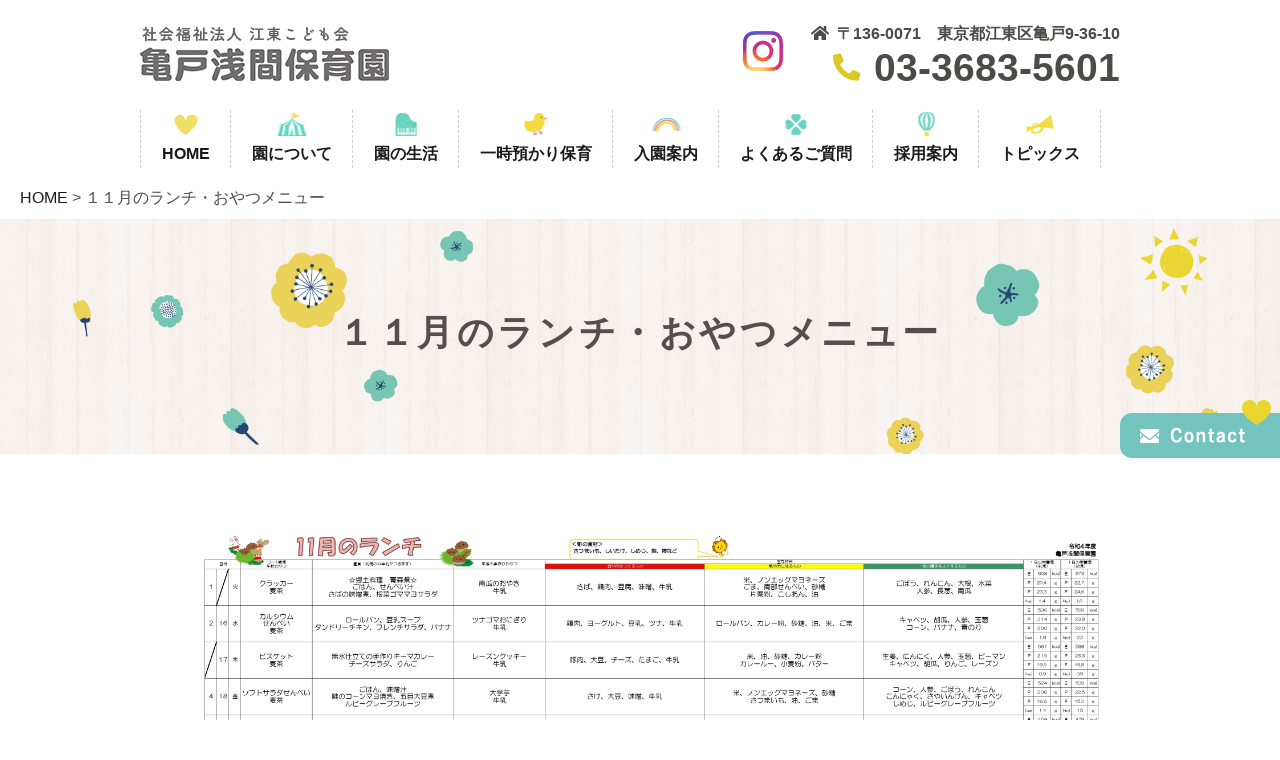

--- FILE ---
content_type: text/html; charset=UTF-8
request_url: https://www.kameidosengen.org/blog/20221031153700/
body_size: 8746
content:
<!doctype html>
<html>
<head>
<!-- Global site tag (gtag.js) - Google Analytics -->
<script async src="https://www.googletagmanager.com/gtag/js?id=G-MDRBS9XH93"></script>
<script>
  window.dataLayer = window.dataLayer || [];
  function gtag(){dataLayer.push(arguments);}
  gtag('js', new Date());

  gtag('config', 'G-MDRBS9XH93');
</script>

<script type="text/javascript">
var ua = navigator.userAgent;
if((ua.indexOf('Android') > 0 && ua.indexOf('Mobile') == -1) || ua.indexOf('iPad') > 0 || ua.indexOf('Kindle') > 0 || ua.indexOf('Silk') > 0){
        document.write('<meta name="viewport" content="width=device-width, initial-scale=0.731,minimum-scale=0.731, maximum-scale=0.731, user-scalable=no">');
}else{
        document.write('<meta name="viewport" content="width=device-width,initial-scale=1">');        
}
</script>
<meta charset="utf-8">
<title>亀戸浅間保育園｜東京都江東区にある温かくて愉快な保育園 　/１１月のランチ・おやつメニュー</title>
<meta name="description" content="１１月のランチ・おやつメニュー, 亀戸浅間保育園では、子どもたちの個性や、伸びゆく力が発揮できるよう願いを込め、一人一人の心の育ちを受けとめながら、結果よりも過程を大切にした保育を行っております。 03-3683-5601 "/>
<meta name="keywords" content="１１月のランチ・おやつメニュー,亀戸浅間保育園,江東区保育園,一時預かり保育,江東区保育士就活,モンテッソーリ,藤井聡太幼稚園,亀戸保育園,#亀戸保育園,＃モンテソーリ園,＃保育園,江東区園児募集"/>
<link rel="stylesheet" href="https://use.fontawesome.com/releases/v5.12.0/css/all.css" integrity="sha384-REHJTs1r2ErKBuJB0fCK99gCYsVjwxHrSU0N7I1zl9vZbggVJXRMsv/sLlOAGb4M" crossorigin="anonymous">
<link href="/css/reset.css" rel="stylesheet" type="text/css" />
<link href="/css/common.css" rel="stylesheet" type="text/css" />
<link href="/css/parts.css" rel="stylesheet" type="text/css" />
<link href="/css/local.css" rel="stylesheet" type="text/css" />
<link href="/css/slick.css" rel="stylesheet" type="text/css"/>
<link href="/css/slick-theme.css" rel="stylesheet" type="text/css"/>
<link href="/css/videobox.css" rel="stylesheet" type="text/css"/>
<link href="/css/jquery.lightbox.css" rel="stylesheet" type="text/css"/>
<script type="text/javascript" src="//code.jquery.com/jquery-1.10.1.min.js"></script>
<script type="text/javascript" src="/js/slick.min.js"></script>
<script type="text/javascript" src="/js/smart_menu.js"></script>
<script type="text/javascript" src="/js/main.js"></script>
<script type="text/javascript" src="/js/videobox.js"></script>
<script type="text/javascript" src="/js/jquery.smoothScroll.js"></script>
<script type="text/javascript" src="/js/jquery.lightbox.js"></script>
<link rel="stylesheet" href="https://use.typekit.net/vnf0usf.css">
<link href="https://fonts.googleapis.com/css?family=Archivo+Narrow" rel="stylesheet"> 

<!--[if lt IE 9]>
<script src="//css3-mediaqueries-js.googlecode.com/svn/trunk/css3-mediaqueries.js"></script>
<![endif]-->
<link href="/css/a.css" rel="stylesheet" type="text/css" />
<script src="/js/a.js"></script></head>
<body class="under blog_entry wf_blog_body_cat_TOPICS wf_blog_body_cat_こんだて">
<div id="header">
  <div class=" inner clearfix">
   <div class="hdr_top">
    <h1><a href="/"><img src="/images/logo.png" alt="亀戸浅間保育園"></a></h1>
    <div class="hdr_right">
<div><a href="https://instagram.com/kameidosengen1950?utm_medium=copy_link" target=_blank"><img src="/images/instagram_icon.png" alt="Instagram"></a></div>
     <div class="hdr_info">
      <p class="hdr_access"><i class="fas fa-home"></i>〒136-0071　<span class="dib">東京都江東区亀戸9-36-10</span></p>
      <p class="hdr_tel"><i class="fas fa-phone-alt"></i>03-3683-5601</p>
     </div>
    
    </div>
   </div>
   <div class="sp_hdr_info"><a href="https://instagram.com/kameidosengen1950?utm_medium=copy_link" target=_blank"><img src="/images/instagram_icon.png" alt="Instagram"></a><a
     href="tel:03-3683-5601"><img src="/images/sp_tel.png" alt="TEL:03-3683-5601"></a></div>
   <nav id="nav">
    <div id="toggle"><a href="#" class=""><img src="/images/sp_menu.png" alt="MENU"></a></div>
    <div class="inner">
     <ul id="menu">
      <li class="navli nav1"><a href="/"><span>HOME</span></a></li>
      <li class="navli nav2 has_children"><a><span>園について</span></a>
       <ul class="submenu_ul">
        <li><a href="/about/">亀戸浅間保育園について</a></li>
        <li><a href="/policy/">保育方針</a></li>
        <li><a href="/feture/">教育・保育内容</a></li>
        <li><a href="/download/">各種ダウンロード</a></li>
       </ul>
      </li>
      <li class="navli nav3 has_children"><a><span>園の生活</span></a>
       <ul class="submenu_ul">
        <li><a href="/day/">園の一日</a></li>
        <li><a href="/schedule/">年間行事</a></li>
       </ul>
      </li>
      <li class="navli nav4"><a href="/custody/"><span>一時預かり保育</span></a></li>
      <li class="navli nav5"><a href="/entering/"><span>入園案内</span></a></li>
      <li class="navli nav6"><a href="/qa/"><span>よくあるご質問</span></a></li>
      <li class="navli nav7"><a href="/recruit/"><span>採用案内</span></a></li>
 	<li class="navli nav8 has_children"><a><span>トピックス</span></a>
       <ul class="submenu_ul">
        <li><a href="/blog/?cat=お知らせ">お知らせ</a></li>
        <li><a href="/blog/?cat=こんだて">こんだて</a></li>
        <li><a href="/blog/?cat=保健だより">保健だより</a></li>
        <li><a href="/blog/?cat=食育だより ">食育だより </a></li>
       </ul>
      </li>
     </ul>
    </div>
   </nav>
  </div>
 </div><div id="content">
<ul class="wf_bread_ul"><li><a href='/'>HOME</a></li> > <li>１１月のランチ・おやつメニュー</li></ul><div class="wrap h2_title_wrap" id="a01">
  <div class="inner">
  <h2 class="title">１１月のランチ・おやつメニュー</h2>
  </div>
</div><div class="wrap">
  <div class="inner">
    <div class="cont columns">
      <span class="part column wf_img_cont"><span class="img_span"><img src="/images/2022.11月亀戸浅間保育園献立表 (3)_page-0001 (1).jpg" alt="" class=""></span></span>
    </div>
  </div>
</div></div>
<div id="sidecontact" class="rightContent"><a href="/contpage/"><img src="/images/side.png" alt="お問い合わせ"></a></div>
<div class="totop pagetop">
<a href="#header"><img src="/images/top.png" alt="Top"></a>
</div><div id="footer">
      <div class="inner ">
         <h3 class="title">お問い合わせ<span class="sub">Contact</span></h3>
         <div class="columns">
            <div class="cont column wf_img_cont">
               <div class="part mb1">
                  亀戸浅間保育園では、子どもたちの個性や、伸びゆく力が発揮できるよう願いを込め、一人一人の心の育ちを受けとめながら、結果よりも過程を大切にした保育を行っております。
               </div><span class="part "><a class="img_anchor" data-title="03-3683-5601" href="tel:03-3683-5601"><img
                        src="/images/ft_tel.png" alt="03-3683-5601" class=""></a></span>

            </div>
            <div class="cont column wf_img_cont">
               <span class="part"><a class="img_anchor" data-title="メールでのお問い合わせはこちら" href="/contpage/"><img
                        src="/images/ft_mail.png" alt="メールでのお問い合わせはこちら" class=""></a></span>
               <div class="btn_wrap qa_btn">
                  <div class="part wf_btn_part"><a class="wf_anchor" href="/qa/"><span>よくあるご質問</span></a></div>
               </div>
               <div class="btn_wrap daw_btn">
                  <div class="part wf_btn_part"><a class="wf_anchor" href="/download/"><span>各種ダウンロード</span></a></div>
               </div>
               <div class="btn_wrap kids_btn">
                  <div class="part wf_btn_part"><a target="_blank" class="wf_anchor" href="http://kotokodomokai.com/"><span>社会福祉法人江東こども会</span></a></div>
               </div>
            </div>

         </div>
         <div class="footer_ul_wrap">
            <ul class="footer_ul">
               <li><a href="/sitemap/">サイトマップ</a></li>
            </ul>
         </div>
         <p class="copyright">Copyright © 亀戸浅間保育園　All Rights Reserved.<br>掲載の記事・写真・イラストなどの無断複写・転載を禁じます】</p>
      </div>
      </div></body>
</html>

--- FILE ---
content_type: text/css
request_url: https://www.kameidosengen.org/css/local.css
body_size: 53052
content:
@charset "UTF-8";
@import url(https://fonts.googleapis.com/css?family=Lato);
.wf_tab_field .inner {
  padding: 20px;
  border: 1px solid #ccc;
  -webkit-box-sizing: border-box;
  box-sizing: border-box;
}

.wf_tab_btn {
  margin-bottom: 0px !important;
}

.wf_tab_btn .inner,
.wf_tab_btn .inner .columns {
  -webkit-box-sizing: border-box !important;
  box-sizing: border-box !important;
  padding: 0;
}

.wf_tab_btn .inner .columns {
  margin: 0;
}

@media only screen and (max-width: 768px) {
  .wf_tab_btn .column {
    margin-bottom: 0 !important;
  }
}

.wf_tab_btn .wf_btn_part {
  -webkit-box-sizing: border-box;
  box-sizing: border-box;
  border-radius: 10px 10px 0px 0px;
  background: #a5ddd9;
  cursor: pointer;
  font-size: 18px;
  padding: 10px;
  text-align: center;
  color: #fff;
}

.wf_tab_btn .wf_btn_part.wf_tab_btn_current {
  background: #ea7686;
  color: #fff;
  font-weight: bold;
}

.carousel_inner {
  margin: 0 auto;
  max-width: 100%;
  width: 100%;
}

.nav_tel i,
.nav_fax i {
  color: #052c93;
  font-size: 20px;
}

.nav_tel span,
.nav_fax span {
  font-size: 20px;
  display: inline-block;
  padding-left: 5px;
}

@media only screen and (max-width: 1170px) and (min-width: 769px) {
  .nav_fax {
    display: none !important;
  }
}

#footer h3.title,
.top h3.title {
  font-size: 36px;
  font-weight: bold;
  text-align: center;
  position: relative;
  padding-bottom: 0;
  line-height: 1.5em;
  margin-bottom: 0.5em;
}

#footer h3.title span.sub,
.top h3.title span.sub {
  font-size: 20px;
  display: block;
  color: #ebd631;
}

@media only screen and (max-width: 768px) {
  #footer h3.title,
  .top h3.title {
    font-size: 22px;
  }
  #footer h3.title span.sub,
  .top h3.title span.sub {
    font-size: 18px;
  }
}

.top h4.title {
  font-size: 20px;
  font-weight: normal;
  text-align: center;
}

.carousel {
  position: relative;
}

.copy_inner {
  position: relative;
  width: 1000px;
  margin-left: auto;
  margin-right: auto;
}

.copy {
  position: absolute;
  top: 0;
  bottom: 0;
  left: 25%;
  right: auto;
  max-width: 23vw;
  max-height: 20vw;
  width: 428px !important;
  height: 377px !important;
  margin: auto !important;
  z-index: 1;
}

@media only screen and (max-width: 768px) {
  .carousel {
    position: relative;
  }
  .copy {
    left: auto;
    right: 4%;
    bottom: auto;
    top: 40%;
    max-width: 60% !important;
    margin: 0 auto !important;
  }
  .carousel:after {
    top: 18%;
    bottom: auto;
    left: auto;
    right: 6%;
    z-index: 1;
    -webkit-transform: scale(-1, 1);
    transform: scale(-1, 1);
    background-size: 55%;
  }
  .carousel:before {
    top: 69%;
    bottom: auto;
    right: auto;
    left: 24%;
    background-size: 60%;
  }
}

.copy div.part {
  color: #fff;
  font-size: 1.2vw;
  line-height: 1.5em;
  max-width: calc(100% - 30px);
  margin: auto;
}

.copy a {
  height: 40px;
  line-height: 40px;
  text-align: center;
  color: #fff !important;
  background: #052c93;
  padding: 0px;
  border-radius: 20px;
  max-width: 200px;
  width: 100%;
  -webkit-box-sizing: border-box;
  box-sizing: border-box;
  margin: 20px auto;
  display: block;
  font-size: 16px;
}

@media only screen and (max-width: 768px) {
  .copy div.part {
    line-height: 4em;
  }
  .copy a {
    height: 30px;
    line-height: 30px;
    border-radius: 15px;
    margin: 5px auto;
    display: block;
    font-size: 14px;
  }
}

body {
  background: #fff;
  color: #4d4b4a;
  line-height: 1.7;
  overflow-x: hidden;
}

.hidden {
  display: none !important;
}

a,
a:visited,
a:hover {
  color: #1b1b1b;
}

/**/
/*#header .inner,*/
.copy_inner,
#content .inner,
#footer .inner,
.totop .inner {
  width: 1000px;
  margin-left: auto;
  margin-right: auto;
}

.column {
  -webkit-box-sizing: border-box;
  box-sizing: border-box;
}

@media only screen and (max-width: 768px) {
  .column {
    margin-bottom: 5%;
  }
}

.bn1 a,
.bn2 a,
.bn3 a,
.bn4 a {
  background-size: cover;
  position: relative;
  height: 150px;
  line-height: 130px;
  display: block;
  color: #fff;
  font-size: 26px;
  font-weight: normal;
  letter-spacing: 5px;
  text-align: center;
  text-decoration: none;
  width: 100%;
  -webkit-transition: 200ms;
  transition: 200ms;
  text-shadow: 0px 0px 10px black;
  border: 10px solid rgba(0, 0, 0, 0.2);
  -webkit-box-sizing: border-box;
  box-sizing: border-box;
  margin-bottom: 10px;
  font-family: "Lato", "メイリオ", Meiryo, "ヒラギノ角ゴ Pro W3",
 "Hiragino Kaku Gothic Pro", sans-serif;
}

a {
  -webkit-transition: 200ms;
  transition: 200ms;
}

a:hover,
a:hover img {
  opacity: 0.8;
}

.bn1 a {
  background: url(/images/bn1.jpg) center center no-repeat, -webkit-gradient(linear, left top, left bottom, from(rgba(0, 0, 0, 0.65)), to(rgba(0, 0, 0, 0))), -webkit-linear-gradient(top, rgba(0, 0, 0, 0.65) 0%, rgba(0, 0, 0, 0) 100%);
  background: url(/images/bn1.jpg) center center no-repeat, linear-gradient(to bottom, rgba(0, 0, 0, 0.65) 0%, rgba(0, 0, 0, 0) 100%), -webkit-linear-gradient(top, rgba(0, 0, 0, 0.65) 0%, rgba(0, 0, 0, 0) 100%);
}

.bn2 a {
  background: url(/images/bn2.jpg) center center no-repeat, -webkit-gradient(linear, left top, left bottom, from(rgba(0, 0, 0, 0.65)), to(rgba(0, 0, 0, 0))), -webkit-linear-gradient(top, rgba(0, 0, 0, 0.65) 0%, rgba(0, 0, 0, 0) 100%);
  background: url(/images/bn2.jpg) center center no-repeat, linear-gradient(to bottom, rgba(0, 0, 0, 0.65) 0%, rgba(0, 0, 0, 0) 100%), -webkit-linear-gradient(top, rgba(0, 0, 0, 0.65) 0%, rgba(0, 0, 0, 0) 100%);
}

.bn3 a {
  background: url(/images/bn3.jpg) center center no-repeat, -webkit-gradient(linear, left top, left bottom, from(rgba(0, 0, 0, 0.65)), to(rgba(0, 0, 0, 0))), -webkit-linear-gradient(top, rgba(0, 0, 0, 0.65) 0%, rgba(0, 0, 0, 0) 100%);
  background: url(/images/bn3.jpg) center center no-repeat, linear-gradient(to bottom, rgba(0, 0, 0, 0.65) 0%, rgba(0, 0, 0, 0) 100%), -webkit-linear-gradient(top, rgba(0, 0, 0, 0.65) 0%, rgba(0, 0, 0, 0) 100%);
}

.bn4 a {
  background: url(/images/bn4.jpg) center center no-repeat, -webkit-gradient(linear, left top, left bottom, from(rgba(0, 0, 0, 0.65)), to(rgba(0, 0, 0, 0))), -webkit-linear-gradient(top, rgba(0, 0, 0, 0.65) 0%, rgba(0, 0, 0, 0) 100%);
  background: url(/images/bn4.jpg) center center no-repeat, linear-gradient(to bottom, rgba(0, 0, 0, 0.65) 0%, rgba(0, 0, 0, 0) 100%), -webkit-linear-gradient(top, rgba(0, 0, 0, 0.65) 0%, rgba(0, 0, 0, 0) 100%);
}

.bn1 span,
.bn2 span,
.bn3 span,
.bn4 span {
  position: absolute;
  top: 0px;
  left: 0px;
  bottom: 0px;
  right: 0px;
  margin: auto;
  color: #fff;
  font-size: 16px;
  font-weight: bold;
}

/* header */
#header > .inner {
  width: 1000px;
  margin-left: auto;
  margin-right: auto;
}

#header .info {
  float: right;
  width: 50%;
  margin-top: 35px;
}

.header_tel {
  text-align: right;
}

.header_tel span {
  display: inline-block;
  font-size: 26px;
  font-weight: normal;
  line-height: 1;
}

.header_tel img {
  vertical-align: bottom;
  margin-right: 7px;
}

/* nav */
#nav #menu {
  display: inline-block;
}

#nav #menu > li {
  float: left;
  list-style: none;
  -webkit-box-sizing: border-box;
  box-sizing: border-box;
  font-size: 16px;
  position: relative;
}

#nav #menu > li:hover {
  cursor: pointer;
}

#nav li a {
  font-weight: bold;
  display: block;
  text-align: center;
  text-decoration: none;
  padding: 30px 20.5px 0 20.5px;
}

@media only screen and (min-width: 769px) and (max-width: 1020px) {
  #nav li a {
    padding: 30px 8px 0 8px;
  }
  #nav #menu > li {
    font-size: 14px;
  }
}

#nav .submenu_ul li a {
  padding: 8px 10px;
}

#nav li.nav_contact a {
  background: #004098;
  color: #fff;
}

#nav li a:hover {
  opacity: 0.8;
  filter: alpha(opacity=80);
  -ms-filter: "alpha( opacity=80 )";
}

.submenu_ul {
  position: absolute;
  z-index: 2;
}

.submenu_ul > li {
  background: #e1fff7;
  list-style: none;
  width: 200px;
  height: 45px;
  -webkit-box-sizing: border-box;
  box-sizing: border-box;
  border-collapse: collapse;
  border-bottom: 1px solid #d1d1d1;
  font-size: 14px;
}

.submenu_ul > li a:hover {
  color: #717171 !important;
}

/* content */
#content {
  margin-bottom: 40px;
  min-height: 500px;
}

.top #content {
  margin-bottom: 0;
}

#content .wrap p {
  margin-bottom: 1.2em;
}

.wrap .inner {
  max-width: 1000px;
  margin: 0 auto;
}

/* メイン */
.main_bg {
  position: absolute;
  top: 0;
  bottom: auto;
  z-index: -1;
  left: 0;
  right: auto;
  width: 35%;
}

@media only screen and (max-width: 768px) {
  .main_bg {
    top: 5%;
    bottom: auto;
    left: 0;
    right: auto;
    width: 55%;
  }
}

.main_bg2 {
  position: absolute;
  bottom: auto;
  top: 25vw;
  z-index: -1;
  left: auto;
  right: 0;
  width: 35%;
}

@media only screen and (max-width: 768px) {
  .main_bg2 {
    top: 80vw;
    bottom: auto;
    left: auto;
    right: 5%;
    width: 40%;
  }
}

.carousel {
  padding-bottom: 0px;
  width: 100%;
  overflow: hidden;
}

.carousel > div {
  width: 100%;
  margin: 0 auto;
}

.carousel .slick-list {
  overflow: visible;
}

.carousel .slick-slide {
  position: relative;
  outline: 0;
}

.slick-dots li button:before {
  position: absolute;
  top: 0;
  left: 0;
  content: "";
  width: 10px;
  height: 10px;
  background: #f3f2ee;
  border-radius: 50%;
}

.slick-dots li.slick-active button:before {
  background: #f1e7b3;
}

.carousel .slick-arrow {
  display: block;
  -webkit-appearance: none;
  -moz-appearance: none;
  appearance: none;
  position: absolute;
  z-index: 1;
  top: 50%;
  width: 19px;
  height: 34px;
  margin-top: 0px;
  padding: 0;
  border: none;
  outline: none;
  background-position: center center;
  background-repeat: no-repeat;
  color: transparent;
  font-size: 0;
  line-height: 0;
  cursor: pointer;
  opacity: 0.8;
}

.carousel .slick-arrow:hover {
  opacity: 0.5;
}

/* フッター */
.totop {
  text-align: right;
  line-height: 1;
}

.totop img {
  display: block;
  float: right;
}

.totop {
  position: fixed;
  right: 5%;
  bottom: 5%;
  z-index: 99;
}

#footer {
  font-size: 16px;
  background: url(/images/bg05.jpg) no-repeat center/cover;
  padding: 5% 0 0;
}

#footer h3.title {
  display: block;
  border-bottom: none;
  padding-top: 0;
}

#footer h3.title:before {
  content: none;
}

#footer img {
  max-width: 100%;
}

#footer ul {
  /*	float: left;*/
  margin-bottom: 10px;
}

#footer .btn_wrap.qa_btn a span:before {
  background: url(/images/qa_btn_ico.png) no-repeat center;
}

#footer .btn_wrap.kids_btn a span:before {
  background: url(/images/kids_btn_ico.png) no-repeat center;
}

#footer .btn_wrap.daw_btn a span:before {
  background: url(/images/daw_btn_ico.png) no-repeat center;
}

#footer .btn_wrap a {
  max-width: 92%;
  text-align: left;
}

#footer .btn_wrap a span {
  padding-left: 45px;
  position: relative;
}

#footer .btn_wrap a span:before {
  content: "";
  display: block;
  position: absolute;
  width: 34px;
  height: 34px;
  top: 0;
  bottom: 0;
  right: auto;
  left: 0;
  margin: auto;
}

.column.is-3 li a {
  display: block;
  padding: 5px;
}

#footer ul li {
  display: block;
  list-style: none;
}

.footer_ul_wrap {
  text-align: center;
  padding: 15px;
  -webkit-box-sizing: border-box;
  box-sizing: border-box;
  font-size: 14px;
}

#footer ul li a,
#footer ul li a:visited {
  text-decoration: none;
  color: #111;
  display: block;
  padding: 5px;
}

.footer_ul,
.footer_ul li,
.footer_ul li a {
  display: inline !important;
  text-align: center !important;
}

#footer ul li.nav07 a:after {
  display: none;
}

#footer ul li a:hover {
  text-decoration: underline;
}

.footer_bnr {
  text-align: center;
}

.footer_bnr img {
  border: solid 1px #111;
}

.ft_sitemap {
  background: #73c3be;
  text-align: center;
  padding-top: 15px;
}

.ft_sitemap ul li a {
  color: #fff;
}

.copyright {
  width: 100%;
  text-align: center;
  font-size: 14px;
  line-height: 1.8;
  padding: 15px 0;
}

/* pc footer */
@media only screen and (min-width: 769px) {
  #footer h3.title {
    text-align: left;
    padding-bottom: 0;
    margin-bottom: 0;
  }
}

/* sp footer */
@media only screen and (max-width: 768px) {
  #footer ul {
    text-align: center;
  }
}

/* table */
.menu_table {
  width: 100%;
  margin-bottom: 10px;
  border-top: 1px solid #e8e9e3;
}

.menu_table th,
.menu_table td {
  padding: 14px 14px;
  border-bottom: 1px solid #e8e9e3;
}

.menu_table th {
  text-align: left;
}

.menu_table td {
  text-align: right;
}

table.news {
  border-top: 1px solid #e8e9e3;
  max-width: 800px;
  margin: 0 auto;
  width: 100%;
}

table.news th,
table.news td {
  padding: 15px 10px 14px;
  border-bottom: 1px solid #e8e9e3;
}

table.news th {
  width: 20%;
  color: #b4c22e;
  padding: 15px 0 14px 20px;
}

table.info {
  border-top: 1px solid #e8e9e3;
}

table.info th,
table.info td {
  padding: 15px 5px 14px;
  border-bottom: 1px solid #e8e9e3;
  text-align: left;
}

table.info th {
  width: 27%;
}

/* BTN */
.anchor_wrap a {
  width: 180px;
  display: inline-block;
  height: 32px;
  line-height: 30px;
  color: #fff;
  text-decoration: none;
  background: #afcaf2;
  border-radius: 16px;
  text-align: center;
  -webkit-box-sizing: border-box;
  box-sizing: border-box;
  padding-top: 2px;
}

.anchor_wrap a:hover {
  opacity: 0.7;
}

/*TOP*/
h3 {
  /*font-family: 'Lato', "メイリオ", Meiryo, "ヒラギノ角ゴ Pro W3", "Hiragino Kaku Gothic Pro", sans-serif;*/
  text-align: center;
  letter-spacing: 0.1em;
}

h3.title {
  text-align: center;
  width: 100%;
  display: block;
  padding-bottom: 30px;
  letter-spacing: 0.1em;
  padding-top: 2.5em;
  -webkit-box-sizing: border-box;
  box-sizing: border-box;
  padding: 0;
  display: block;
  display: inline-block;
  font-size: 32px;
  letter-spacing: 0;
  color: #564d50;
  font-weight: bold;
  letter-spacing: 0.1em;
}

.under h3.title {
  display: block;
  width: auto;
  margin: 0 auto .5em auto;
  line-height: 1.4em;
  padding-top: 65px;
  position: relative;
}

.under h3.title:before {
  content: "";
  display: block;
  position: absolute;
  width: 88px;
  height: 53px;
  top: 0;
  bottom: auto;
  right: 0;
  left: 0;
  margin: auto;
  background: url(/images/h3.png) no-repeat center;
}

.under .h3_title_wrap {
  margin-top: 3%;
}

/*.under h3{
	text-align:center;
	box-sizing:border-box;
	padding:0 0 30px 0;
	display:block;
	font-size:32px;
	letter-spacing:0.05em;
	margin:0 0 40px;
	font-weight:bold;
}*/
.top h4 {
  font-size: 30px;
  font-weight: bold;
  margin-bottom: 1em;
  color: #50350d;
  letter-spacing: 0.05em;
}

.under h4 {
  font-size: 20px;
  font-weight: bold;
  padding-top: 0.6em;
  padding-bottom: 0.3em;
  border-bottom: 2px dotted #564d50;
  position: relative;
  padding-left: 40px;
  margin-bottom: 20px;
  text-align: left;
}

.under h4.title.tit_color1,
.under h4.title.tit_color2,
.under h4.title.tit_color3 {
  border: none;
  padding: 1em;
  font-weight: bold;
  margin-bottom: 0;
}

.under h4.title.tit_color1:before,
.under h4.title.tit_color2:before,
.under h4.title.tit_color3:before {
  content: none;
}

.under h4.title:before {
  content: "";
  display: block;
  position: absolute;
  width: 32px;
  height: 27px;
  top: 0;
  bottom: 0;
  right: auto;
  left: 0;
  margin: auto;
  background: url(/images/h4.png) no-repeat center;
}

.under h5 {
  font-size: 16px;
  padding: 0.5em 15px 0.5em 15px;
  border-left: 5px solid #73c3be;
  font-weight: bold;
  background: #eee;
  margin-bottom: 1em;
}

.top .bg_block {
  background: #000c1c;
}

.top .concept-block,
.top .item-block {
  padding-bottom: 2.5em;
  padding-top: 2.5em;
  margin-bottom: 2.5em;
}

.top .info-block {
  margin-bottom: 2.5em;
}

.top .concept-block img {
  margin-right: 20px;
}

.top .concept-block h4,
.top .concept-block p,
.top .concept-block .btn-style {
  /*padding-left:52%;*/
}

.top .shop-block img {
  /*margin-left:20px;*/
}

.top .shop-block p.entry_p {
  width: 48%;
}

.top .shop-block .anchor_wrap {
  padding-top: 1em;
}

.top dl.info {
  margin-bottom: 20px;
}

/* item */
.item-list li {
  float: left;
  width: 25%;
  -webkit-box-sizing: border-box;
  box-sizing: border-box;
  padding: 0 2% 2%;
  text-align: center;
}

.item-list li img {
  width: 100%;
  border-radius: 50%;
  margin-bottom: 10px;
}

.item-list li span.item-price {
  padding-top: 6px;
  font-size: 16px;
  font-weight: bold;
  color: #b0bf24;
  display: block;
}

/* under */
.under .wf_bread_ul {
  max-width: 100%;
  background-size: 100% 80px;
  padding: 2px 20px;
  -webkit-box-sizing: border-box;
  box-sizing: border-box;
}

.page_title {
  background: #000c1c;
  text-align: center;
  margin-bottom: 30px;
  padding: 2em 0;
}

h2.title {
  max-width: 1000px;
  margin: 0 auto;
  font-size: 40px;
  /*font-family: 'Lato', "メイリオ", Meiryo, "ヒラギノ角ゴ Pro W3", "Hiragino Kaku Gothic Pro", sans-serif;*/
}

/* template */
.under .wrap {
  margin-bottom: 30px;
}

.type_basic_fl img {
  width: 30%;
  margin-right: 2%;
  float: left;
}

.type_basic_fr img {
  width: 30%;
  margin-left: 2%;
  float: right;
}

.img-half .type_basic_fl img {
  width: 48%;
  margin-right: 2%;
}

.img-half .type_basic_fr img {
  width: 48%;
  margin-left: 2%;
}

/* 画像 */
.wrap img {
  max-width: 100%;
}

.img_list1 img {
  margin: 0 0 2%;
}

.img_list3 li {
  width: 32%;
  margin: 0 0 2% 2%;
  float: left;
  display: block;
}

.img_list3 li:first-child {
  margin-left: 0;
}

/*-------------------
 Responsive 
-------------------*/
.sp {
  display: none !important;
}

.map {
  position: relative;
  padding-bottom: 40%;
  height: 0;
  overflow: hidden;
}

.map iframe,
.map object,
.map embed {
  position: absolute;
  top: 0;
  left: 0;
  width: 100%;
  height: 100%;
}

@media only screen and (min-width: 769px) {
  .hdr_top {
    display: -webkit-box;
    display: -ms-flexbox;
    display: flex;
    -webkit-box-pack: justify;
    -ms-flex-pack: justify;
    justify-content: space-between;
    -webkit-box-align: center;
    -ms-flex-align: center;
    align-items: center;
    padding-top: 20px;
  }
  .hdr_top .hdr_right {
    display: -webkit-box;
    display: -ms-flexbox;
    display: flex;
    -webkit-box-pack: justify;
    -ms-flex-pack: justify;
    justify-content: space-between;
    -webkit-box-align: center;
    -ms-flex-align: center;
    align-items: center;
  }
  .hdr_top .hdr_right .hdr_info {
    text-align: end;
    margin-right: 20px;
    margin-left: 10px;
  }
  #header .sp_hdr_info {
    display: none;
  }
  .hdr_access {
    font-size: 16px;
    font-weight: bold;
  }
  .hdr_tel {
    font-size: 39px;
    font-weight: bold;
    display: inline-block;
    padding-left: 40px;
    line-height: 1em;
    position: relative;
  }
  .hdr_tel i {
    color: #dbc824;
    font-size: 0.7em;
    margin-top: -0.3em;
    vertical-align: middle;
  }
  #toggle {
    display: none;
  }
  #nav {
    margin-top: 20px;
  }
  #nav .nav_contact {
    margin-left: 30px;
  }
  #nav #menu > li {
    position: relative;
  }
  #nav #menu > li > a {
    border-right: dashed 1px #ccc;
  }
  #nav #menu > li:first-child > a {
    border-left: dashed 1px #ccc;
  }
  #nav #menu > li:before {
    content: "";
    width: 29px;
    height: 24px;
    position: absolute;
    top: 2px;
    left: 50%;
    -webkit-transform: translateX(-50%);
            transform: translateX(-50%);
    right: auto;
    bottom: auto;
  }
  #nav #menu > li.nav1:before {
    background: url(/images/nav1.png) no-repeat center;
  }
  #nav #menu > li.nav2:before {
    background: url(/images/nav2.png) no-repeat center;
  }
  #nav #menu > li.nav3:before {
    background: url(/images/nav3.png) no-repeat center;
  }
  #nav #menu > li.nav4:before {
    background: url(/images/nav4.png) no-repeat center;
  }
  #nav #menu > li.nav5:before {
    background: url(/images/nav5.png) no-repeat center;
  }
  #nav #menu > li.nav6:before {
    background: url(/images/nav6.png) no-repeat center;
  }
  #nav #menu > li.nav7:before {
    background: url(/images/nav7.png) no-repeat center;
  }
  #nav #menu > li.nav8:before {
    background: url(/images/nav8.png) no-repeat center;
  }
}

@media only screen and (max-width: 1020px) {
  .copy_inner,
  #content .inner,
  #footer .inner,
  .totop .inner {
    margin-left: auto;
    margin-right: auto;
    width: 94%;
    float: none;
  }
  #header .inner,
  #nav .inner {
    width: 98%;
    margin: 0 auto;
    text-align: center;
  }
  .map {
    padding-bottom: 45%;
  }
  /**/
}

@media only screen and (max-width: 1000px) {
  .carousel > div {
    width: 100%;
  }
  .carousel .slick-arrow.slick-next {
    right: 5px;
  }
  .carousel .slick-arrow.slick-prev {
    left: 5px;
  }
}

@media only screen and (min-width: 769px) and (max-width: 1020px) {
  .hdr_top .hdr_right .hdr_sns {
    margin-right: 10px;
  }
  .hdr_top .hdr_right .hdr_info {
    margin-right: 10px;
  }
  .hdr_access {
    font-size: 13px;
    letter-spacing: -1.1px;
  }
  .hdr_tel {
    font-size: 26px;
    padding-left: 30px;
  }
  .hdr_tel:before {
    width: 26px;
    top: 2px;
  }
}

@media only screen and (max-width: 768px) {
  .sp {
    display: block !important;
  }
  .pc {
    display: none !important;
  }
  img {
    max-width: 100%;
  }
  #header .hdr_right {
    display: none;
  }
}

@media only screen and (max-width: 768px) {
  #header {
    height: 70px;
  }
  #header h1 {
    position: absolute;
    margin-top: 0;
    left: 0px;
    max-width: 45%;
    width: 200px;
    top: 1%;
    padding-left: 10px;
    padding-top: 5px;
  }
  #header .sp_hdr_info {
    position: absolute;
    top: 15px;
    right: 55px;
    margin-top: 0;
    width: 100px;
    max-width: 100%;
    padding-top: 0;
    float: right;
    display: -webkit-box;
    display: -ms-flexbox;
    display: flex;
    -webkit-box-align: center;
    -ms-flex-align: center;
    align-items: center;
  }
  #header .sp_hdr_info a {
    margin-right: 7.5%;
    display: block;
    width: 50%;
    float: left;
  }
  #header .info {
    position: absolute;
    top: 30px;
    right: 10px;
    margin-top: 0;
    width: 166px;
    max-width: 36%;
    padding-top: 0;
    float: right;
  }
  #header .info a {
    margin-right: 4.5%;
    display: block;
    width: 30.5%;
    float: left;
    max-width: 50px;
  }
  #header .info img {
    width: 100%;
    display: block;
  }
  #nav {
    width: auto;
    float: right;
    background: none;
    padding-bottom: 10px;
    padding-top: 25px;
  }
  #menu {
    display: none;
  }
  #toggle {
    display: block;
    position: absolute;
    top: 20px;
    right: 10px;
    max-width: 50px;
    width: 10%;
  }
  #toggle img {
    max-width: 100%;
  }
  #header #toggle a {
    width: 100%;
    margin: 0;
    float: none;
    position: relative;
  }
  #nav ul {
    background: #b4f2e2;
    left: 0;
    margin: 0;
    top: 70px;
    width: 100%;
    position: absolute;
    z-index: 999;
  }
  #nav #menu > li {
    display: block;
    text-align: left;
    float: none;
    height: auto;
    width: 100%;
    padding: 0;
    -webkit-box-sizing: border-box;
    box-sizing: border-box;
    border: none;
    border-bottom: 1px solid #ccc;
    margin: 0;
    -webkit-transform: translate3d(0, 0, 0);
    transform: translate3d(0, 0, 0);
  }
  #nav ul li.nav01 {
    border-left: none;
  }
  #nav ul li a {
    display: block;
    padding: 14px 10px !important;
    width: 100%;
    float: none;
    -webkit-box-sizing: border-box;
    box-sizing: border-box;
    text-align: left;
    height: auto;
    line-height: 1.5;
  }
  #nav ul .has_children .submenu_ul {
    top: 100%;
    position: relative;
  }
  .submenu_ul > li {
    width: 100%;
    height: 52px;
  }
  .item-list li {
    float: none;
    margin: 0 auto 20px;
    max-width: 250px;
    width: 80%;
  }
  #content {
    width: 100%;
  }
  /* top */
  .top .concept-block img,
  .top .shop-block img {
    margin: 0 0 20px;
    max-width: 100%;
  }
  .top .concept-block h4,
  .top .concept-block p,
  .top .concept-block .anchor_wrap {
    padding-left: 0;
  }
  .top .shop-block .anchor_wrap,
  .top .concept-block .anchor_wrap {
    text-align: center;
  }
  .top .shop-block p.entry_p {
    width: 100%;
  }
  /* template */
  .type_basic_fl img,
  .type_basic_fr img,
  .img-half .type_basic_fl img,
  .img-half .type_basic_fr img,
  .img_list3 img,
  .img_list3 a {
    float: none;
    width: 100%;
    margin: 0 0 20px;
  }
}

@media only screen and (max-width: 480px) {
  .top .recommend-block .block-inner {
    background-size: 20px;
    background-position: 0 0;
  }
  .top .recommend-block .block-inner .fl {
    padding-left: 0;
  }
  table.news th,
  table.news td,
  .info_dt,
  .info_dd {
    display: block;
    float: none;
    width: 100%;
    text-align: left;
  }
  table.news th,
  .info_dt {
    padding: 15px 2px 4px;
  }
  table.news td,
  .info_dd {
    padding: 4px 2px 15px;
  }
  table.news th,
  .info_dt {
    border-bottom: none;
  }
  .menu_table th {
    border-bottom: none;
    padding-bottom: 4px;
  }
  .menu_table td {
    padding-top: 4px;
  }
}

@media only screen and (max-width: 360px) {
  #header {
    height: 70px;
  }
  #nav ul {
    top: 60px;
  }
  #header h1 {
    top: 9px;
  }
  #toggle {
    top: 23px;
  }
}

@media only screen and (max-width: 320px) {
  #header {
    height: 70px;
  }
  #header .info {
    top: 20px;
  }
  #toggle {
    top: 17px;
  }
  #nav ul {
    top: 74px;
  }
}

/***********ブログ************/
.blog2 .wf_blog_ul .wf_blog_li_thumb,
.blog2 .wf_blog_ul .wf_blog_li_thumb:hover {
  width: 120px;
  height: 80px;
  border-radius: 0 !important;
}

.blog2 .wf_blog_ul li {
  padding-top: 15px;
  padding-bottom: 15px;
}

.wf_blog_ul {
  max-width: 1000px;
  width: 100%;
  margin: 5px auto;
  display: block;
}

.wf_blog_ul .wf_blog_li_thumb,
.wf_blog_ul .wf_blog_li_thumb:hover {
  width: 90px;
  height: 90px;
  border-radius: 0 !important;
  display: block;
  overflow: hidden;
  float: left;
  margin-right: 10px;
  margin-left: 10px;
}

.wf_blog_ul .wf_blog_li_thumb img {
  width: 100%;
  min-width: 45px;
  max-width: 200px;
  min-height: 45px;
  max-height: 200px;
}

.wf_blog_ul li {
  display: block;
  padding-top: 2px;
  padding-bottom: 7px;
}

.wf_blog_ul li:after {
  content: "";
  clear: both;
  display: block;
}

.wf_blog_ul .wf_blog_li_date {
  padding-bottom: 0;
  color: #73c3be;
}

.wf_blog_ul .wf_blog_li_date,
.wf_blog_ul .wf_blog_li_title {
  display: block;
  float: none;
  margin: 6px 10px;
}

.wf_bread_ul li {
  display: inline;
}

.wf_blog_ul .wf_blog_li_title {
  font-weight: bold;
}

/* *******************************************************************************
 ■ 追記
******************************************************************************* */
body {
  font-family: "游ゴシック", "メイリオ", Meiryo, Verdana, YuGothic,
 "ヒラギノ角ゴ ProN W3", "Hiragino Kaku Gothic ProN", sans-serif;
  font-size: 16px;
  line-height: 180%;
  font-weight: 500;
}

input,
button,
select,
textarea,
.nav-collapse_ .nav > li > a,
.nav-collapse_ .nav > li > p,
.nav-collapse .sub-menu > ul li a,
.btn.btn-info {
  /*font-family: "メイリオ", Meiryo, Verdana, "游ゴシック", YuGothic, "ヒラギノ角ゴ ProN W3", "Hiragino Kaku Gothic ProN", sans-serif;*/
  font-family: "ヒラギノ角ゴ Pro W3", "Hiragino Kaku Gothic Pro", "メイリオ",
 Meiryo, sans-serif;
}

.word_break {
  word-break: break-all;
}

a:focus,
*:focus {
  outline: none;
}

a {
  text-decoration: none;
}

a:hover {
  text-decoration: underline;
}

a:hover img {
  opacity: 0.8;
  filter: alpha(opacity=80);
  -ms-filter: "alpha( opacity=80 )";
}

#header h1 a:hover img {
  opacity: 1;
  filter: alpha(opacity=100);
  -ms-filter: "alpha( opacity=100 )";
}

.mb0 {
  margin-bottom: 0 !important;
}

.mt1 {
  margin-top: 1em !important;
}

.mb1 {
  margin-bottom: 1em !important;
}

.mt2p {
  margin-top: 2%;
}

.mb_h3 {
  margin-bottom: 20px !important;
}

.mb_h4 {
  margin-bottom: 18px !important;
}

.mb_h5 {
  margin-bottom: 10px !important;
}

.mb_01 {
  margin-bottom: 27px !important;
}

.mb_02 {
  margin-bottom: 60px !important;
}

.mb_03 {
  margin-bottom: 75px !important;
}

ul.list_dot {
  list-style: none;
}

ul.list_dot li {
  padding: 0 0 5px 22px;
  position: relative;
  word-wrap: break-word;
}

.list_dot li:before {
  background: none repeat scroll 0 0 #73c3be;
  border-radius: 50%;
  content: "";
  height: 5px;
  left: 6px;
  position: absolute;
  top: 10px;
  width: 5px;
}

.float_ul01 li {
  margin: 0 20px 0 0;
  float: left;
  width: 40%;
}

ul.ul_check li {
  padding: 5px 0px 5px 24px;
  position: relative;
}

ul.ul02 {
  list-style: none;
}

ul.ul02 li {
  padding: 0 0 5px 14px;
  position: relative;
}

ul.ul02.float_ul01 li {
  -webkit-box-sizing: border-box;
  box-sizing: border-box;
  float: left;
  margin: 0 2% 0 0;
  padding: 0 0 5px 14px;
  position: relative;
  width: 48%;
}

ul.ul02 li a {
  font-weight: bold;
}

.ul02 li:before {
  display: block;
  content: "";
  position: absolute;
  top: 8px;
  left: 3px;
  width: 0;
  height: 0;
  border: 5px solid transparent;
  border-left: 5px solid #3584d5;
}

ul.ul_check li:before {
  background: none repeat scroll 0 0 #6a91c4;
  border: 1px solid #0f7144;
  border-radius: 3px;
  content: "";
  height: 17px;
  left: 0;
  position: absolute;
  top: 9px;
  width: 17px;
  z-index: 0;
}

ul.ul_check li:after {
  position: absolute;
  top: 9px;
  left: 3px;
  content: "";
  width: 11px;
  height: 4px;
  border: transparent 4px solid;
  border-left: 2px solid #ffffff;
  border-bottom: 2px solid #ffffff;
  -webkit-transform: rotate(-40deg);
  transform: rotate(-40deg);
  z-index: 10;
}

p.point_p {
  color: #cab52c;
  font-size: 22px;
  font-weight: bold;
  line-height: 1.3;
  padding: 7px 5px 8px 16px;
  position: relative;
  text-shadow: 2px 2px 1px #fff, -2px -2px 1px #fff, 2px -2px 1px #fff,
 -2px 2px 1px #fff;
  z-index: 1;
}

p.point_p:before {
  content: "";
  position: absolute;
  top: 0;
  left: 0;
  width: 25px;
  height: 25px;
  border: 9px solid #d7f0f9;
  border-radius: 50%;
  z-index: -1;
}

.number_p {
  font-size: 19px;
  font-weight: bold;
  line-height: 1.4;
  margin: 0 0 10px;
  padding: 0 0 0 110px;
  text-indent: -110px;
}

.number {
  background: none repeat scroll 0 0 #cab52c;
  border-radius: 5px;
  -webkit-box-shadow: 3px 3px 0 #ccc;
  box-shadow: 3px 3px 0 #ccc;
  color: #fff;
  font-size: 23px;
  margin: 0 10px 0 0;
  padding: 0 8px;
}

.arrow_box {
  position: relative;
  height: 40px;
  width: 100%;
}

.arrow_box:before {
  content: "";
  position: absolute;
  background: none;
  top: 10px;
  left: 0px;
  height: 0;
  border-top: dotted #e6ddb8 2px;
  width: 100%;
}

.arrow_box:after {
  display: block;
  content: "";
  position: absolute;
  top: 10px;
  left: 50%;
  margin: 0 0 0 -30px;
  width: 0px;
  height: 0px;
  border: 30px solid transparent;
  border-top: 16px solid #faeaa9;
}

.merit01 {
  padding: 0px 6px 0px 6px;
  border-radius: 5px;
  background: #cdb827;
  font-size: 20px;
  color: #fff;
  margin: 0 0 8px;
  display: inline-block;
}

.merit02 {
  padding: 0px 6px 0px 6px;
  border-radius: 5px;
  margin: 0 0 8px;
  background: #6a91c4;
  font-size: 20px;
  color: #fff;
  display: inline-block;
}

.text_box {
  float: right;
  width: 62%;
}

.border_box01,
.border-box01 {
  background-color: #f8f8f8;
  border: 1px solid #ddd;
  padding: 10px;
}

.border_box02 {
  background-color: #f8f8f8;
  border: 1px solid #ddd;
  border-radius: 7px;
  padding: 10px;
}

.text_01 {
  color: #cdb827;
  font-size: 24px;
  font-weight: bold;
  letter-spacing: 0;
  line-height: 1.6 !important;
  padding: 0;
  text-align: center;
}

.link_btn {
  width: 100%;
  max-width: 280px;
  display: block;
  margin: auto;
}

.link_btn a {
  line-height: 1.2;
  display: block;
  padding: 5px 25px 5px;
  -webkit-box-sizing: border-box;
  box-sizing: border-box;
  text-align: center;
  position: relative;
  color: #1b1b1b;
  background: none;
  -webkit-transition: all 0.5s ease 0s;
  transition: all 0.5s ease 0s;
  text-decoration: none;
  letter-spacing: 0.05em;
  font-size: 13px;
  border-radius: 0;
  border: 1px solid #1b1b1b;
}

.link_btn a::after {
  border-top: 1px solid #1b1b1b;
  border-right: 1px solid #1b1b1b;
  content: "";
  display: block;
  height: 5px;
  margin-top: -3px;
  position: absolute;
  right: 8px;
  top: 50%;
  -webkit-transform: rotate(45deg);
  transform: rotate(45deg);
  width: 5px;
}

.link_btn a:before {
  /* background: none repeat scroll 0 0 #fff;
 border-radius: 50%;
 content: "";
 display: block;
 height: 15px;
 margin-top: -7px;
 position: absolute;
 right: 10px;
 top: 50%;
 width: 15px;*/
}

.link_btn a:hover {
  opacity: 0.8;
  color: #fff;
  filter: alpha(opacity=80);
  -ms-filter: "alpha( opacity=80 )";
  text-decoration: none;
  background: #1b1b1b;
  /*-ms-filter: "progid:DXImageTransform.Microsoft.gradient(GradientType=0,startColorstr='#3db0e7', endColorstr='#0197e0')";*/
}

/*--------------------------------------
	table01
--------------------------------------*/
table.table01,
table .table01 {
  width: 100%;
  table-layout: fixed;
  border-collapse: collapse;
  border: 1px solid #ccc;
  margin: 0 0 15px;
}

.table01 th,
.table01 td {
  padding: 0.5em;
  text-align: left;
  vertical-align: middle;
}

.table01 thead th {
  background: #002e4e;
  color: #fff;
}

.table01 tbody th {
  background: #ededec;
  width: 25%;
}

.table01 th,
.table01 td {
  border-right: 1px solid #ccc;
  border-bottom: 1px solid #ccc;
}

.table01.price th {
  width: 75%;
}

table.table02 {
  border-collapse: collapse;
  background: none;
  width: 100%;
}

table.table02 th {
  padding: 2% 1%;
  text-align: left;
  border-bottom: solid 1px #f1e7b3;
  width: 22%;
  font-weight: normal;
  color: #50a81e;
}

table.table02 td {
  padding: 1%;
  text-align: left;
  border-bottom: solid 1px #f1e7b3;
}

@media screen and (max-width: 768px) {
  table.table01,
  table .table01 {
    font-size: 85%;
  }
  .table01 th,
  .table01 td {
    padding: 0.2em;
  }
}

@media (max-width: 480px) {
  table.table01,
  table .table01 {
    font-size: 70%;
  }
}

@media screen and (max-width: 768px) {
  table.table01,
  table .table01 {
    font-size: 85%;
  }
  .table01 th,
  .table01 td {
    padding: 0.2em;
  }
}

@media (max-width: 480px) {
  table.table01,
  table .table01 {
    font-size: 70%;
  }
}

/* =====================================
 共通
===================================== */
.slick-dots {
  bottom: -35px !important;
}

.top01,
.top02,
.top03,
.top04,
.top05,
.top06 {
  padding: 60px 0;
}

.top .h3_title_wrap {
  padding: 85px 0 40px;
}

h3.title_alt span.en {
  font-family: "din-condensed", sans-serif;
  font-size: 50px;
  letter-spacing: 0.1em;
  display: inline-block;
  border-bottom: 1px solid #333;
  padding-bottom: 0.25em;
  margin-bottom: 0.25em;
  line-height: 1;
}

h3.title_alt span.jp {
  letter-spacing: 0.1em;
  display: block;
  font-size: 18px;
}

.mainimage_wrap > .inner {
  width: 100% !important;
  max-width: 100% !important;
}

.mainimage_wrap > .inner {
  position: relative;
  height: 1px;
  padding: 0 0 55% !important;
  background: url(/images/mainimage01.jpg) center;
  background-size: cover;
}

.mainimage_wrap .column {
  padding: 0 !important;
}

.mainimage_wrap > .inner .img_span {
  z-index: 1;
  display: block;
}

.mainimage_wrap > .inner .img_span::before,
.mainimage_wrap > .inner .img_span::after {
  position: absolute;
  content: "";
  z-index: 11;
  top: 0;
  left: 0;
  width: 100%;
  height: 100%;
}

.mainimage_wrap > .inner .img_span::before {
  background: url(/images/mainimage_bg.png);
  background-size: 100% 100%;
}

.mainimage_wrap > .inner .img_span::after {
  background: url(/images/dot.png);
}

.mainimage_wrap > .inner img {
  position: absolute;
  z-index: 111;
  top: 50%;
  left: 50%;
  margin: -152px 0 0 -326px;
}

.servicebox .bold {
  font-size: 24px;
  display: block;
  text-align: center;
  margin-bottom: 0.8em;
}

.footer_nav_l {
  float: left;
}

.footer_nav_r {
  float: left;
}

#bread span:hover {
  text-decoration: underline;
}

.map iframe {
  position: absolute;
  top: 0;
  right: 0;
  width: 100% !important;
  height: 100% !important;
}

.wf_form_text {
  -webkit-box-sizing: border-box;
  box-sizing: border-box;
  font-size: 95%;
}

.wf_form_wrap_submit {
  text-align: center;
}

.wf_form_wrap_submit input {
  font-size: 16px !important;
  padding: 0.5em 1em !important;
}

#sidecontact {
  display: block;
  position: fixed;
  top: 400px;
  z-index: 1000;
}

#sidecontact.rightContent {
  right: 0;
}

#sidecontact.rightContent a,
#sidecontact.rightContent a img {
  display: block;
}

.wf_form_parts_wrap.wf_radio_wrap {
  display: block;
}

.wf_form_text {
  -webkit-box-sizing: border-box;
  box-sizing: border-box;
}

.googlemap {
  position: relative;
  width: 100%;
  height: 0;
  padding-bottom: 25%;
  overflow: hidden;
}

.googlemap iframe {
  position: absolute;
  top: 0;
  left: 0;
  width: 100%;
  height: 100%;
}

.border_table table {
  border-collapse: collapse;
  width: 100%;
}

.border_table table td,
.border_table table th {
  border-collapse: collapse;
  border-bottom: 1px solid #ccc;
  padding: 1em 0.8em;
  text-align: left;
}

.service_ttl01 {
  text-align: center;
  font-size: 26px;
  font-weight: bold;
  background: url(/images/logo_icon.svg) no-repeat center top;
  padding-top: 60px;
  padding-bottom: 0.5em;
  background-size: 40px;
  text-align: center;
  position: relative;
  margin-top: 1em;
  line-height: 1.3em;
}

.under .service_ttl01::after {
  position: absolute;
  content: "";
  bottom: 0;
  left: 50%;
  margin: 0 0 0 -25px;
  width: 50px;
  height: 2px;
  background: #254295;
}

.message_txt_wrap {
  text-align: center;
}

.message_txt_wrap ul {
  display: inline-block;
}

.message_txt_wrap ul li {
  margin-bottom: 1em;
  text-align: left;
  line-height: 1.5em;
  font-size: 18px;
  font-weight: bold;
  list-style: none;
  padding: 0;
}

.message_txt_wrap ul li::before {
  display: none;
}

.btn_wrap a {
  font-weight: bold;
  position: relative;
  max-width: 220px;
  width: 100%;
  -webkit-box-sizing: boder-box;
  box-sizing: boder-box;
  padding: 10px;
  margin: 10px auto;
  display: block;
  border-radius: 0;
  font-size: 16px;
  background: transparent;
  border-bottom: solid 2px #565555;
}

.btn_wrap.inverse a {
  border-bottom: solid 2px #fff;
  color: #fff;
}

.btn_wrap a::after {
  content: "";
  display: block;
  content: "";
  display: block;
  position: absolute;
  width: 12px;
  height: 12px;
  top: 0;
  bottom: 0;
  right: 5%;
  left: auto;
  margin: auto;
  background: url(/images/arrow.png) no-repeat center;
  -webkit-transition: 0.2s;
  transition: 0.2s;
  border: none;
  -webkit-transform: none;
          transform: none;
}

.btn_wrap.inverse a::after {
  background: url(/images/arrow_white.png) no-repeat center;
}

.btn_wrap a:hover {
  opacity: 0.8 !important;
}

.btn_wrap a:hover:after {
  right: 3%;
}

@media screen and (min-width: 769px) {
  .under #content {
    min-height: 600px;
  }
  .imgtxt_wrap .columns:not(.is-desktop) {
    display: block !important;
    overflow: hidden;
  }
  .imgtxt_right .left {
    float: left;
    width: 63%;
    margin: 0;
  }
  .imgtxt_right .wf_img_cont {
    float: right;
    width: 34%;
    margin: 0 0 2% 3%;
  }
  .imgtxt_left .left {
    float: right;
    width: 63%;
    margin: 0;
  }
  .imgtxt_left .wf_img_cont {
    float: left;
    width: 34%;
    margin: 0 3% 2% 0;
  }
  .other .wf_img_cont {
    text-align: center;
  }
}

.top .youtube_btn .img_anchor::before {
  border-radius: 40px;
}

@media screen and (max-width: 768px) {
  .top .youtube_btn .img_anchor::before {
    border-radius: 20px;
  }
  .top .youtube_btn {
    margin-bottom: 20px !important;
    display: block;
  }
  .top .youtube_btn img {
    width: 100%;
  }
  .columns {
    margin-left: auto !important;
    margin-right: auto !important;
    margin-top: 0 !important;
    text-align: left;
  }
  .columns img {
    text-align: center;
    margin-left: auto !important;
    margin-right: auto !important;
  }
  .anc .column {
    margin-bottom: 0;
  }
  .anc.spcol2 .column {
    margin: 0;
    width: 47%;
    display: inline-block;
  }
  .under .columns p,
  .under .columns ul {
    text-align: left;
  }
  #mailform .column {
    padding: 0px;
    text-align: left;
  }
}

@media screen and (min-width: 769px) and (max-width: 1000px) {
  .mainimage_wrap > .inner img {
    top: 25%;
    left: 22%;
    margin: 0;
    width: 56%;
  }
}

@media screen and (max-width: 768px) {
  #footer .columns {
    text-align: left;
  }
  #footer .column_inner {
    overflow: hidden;
  }
  #footer .column_l p a[href^="tel:"] {
    color: #fff !important;
  }
  .mainimage_wrap > .inner {
    padding: 0 0 85% !important;
  }
  .mainimage_wrap > .inner img {
    position: absolute;
    z-index: 111;
    top: 30%;
    left: 17%;
    margin: 0;
    width: 66%;
  }
  #sidecontact {
    display: none;
  }
  .top .h3_title_wrap {
    padding: 40px 0 20px;
  }
  .wf_blog_ul li {
    padding-left: 0;
    padding-right: 0;
  }
  .blog2 .btn_wrap {
    margin-top: 0;
  }
  .wf_blog_ul .wf_blog_li_date,
  .wf_blog_ul .wf_blog_li_title {
    text-align: left;
  }
  .wf_blog_ul .wf_blog_li_date {
    padding-bottom: 0;
  }
  .border_table table {
    border-top: 1px solid #ccc;
  }
  .border_table table td,
  .border_table table th {
    display: block;
  }
  .border_table table th {
    background: #f1f1f1;
    border-bottom: none;
  }
  .under h4 {
    font-size: 20px;
  }
  .imgtxt_wrap .img_span {
    margin-top: 1em;
  }
  .service_ttl01 {
    font-size: 22px;
  }
  p.service_ttl01 {
    margin-bottom: 0 !important;
  }
  .service_con01 img {
    max-width: 70%;
  }
}

@media screen and (max-width: 360px) {
  .h5_title_wrap {
    margin-bottom: 0;
  }
  .titleimg img {
    height: 70px;
  }
  .news_title .titleimg img {
    height: 32px;
  }
}

@media only screen and (max-width: 768px) {
  .slick-slide img.pc {
    display: none !important;
  }
}

@media only screen and (min-width: 769px) {
  .slick-slide img.sp {
    display: none !important;
  }
}

/*下層追記*/
.h2_title_wrap {
  background: url(/images/back001.jpg) repeat center/cover;
  padding: 90px 0;
  text-align: center;
}

h2.title {
  text-align: center;
  width: 100%;
  display: block;
  letter-spacing: 0.1em;
  -webkit-box-sizing: border-box;
  box-sizing: border-box;
  padding: 0;
  display: block;
  display: inline-block;
  font-size: 36px;
  letter-spacing: 0;
  color: #564d50;
  font-weight: bold;
  letter-spacing: 0.1em;
}

.t01_wrap tbody th {
  background: #e9f8f5;
}

.under .wrap.h4_title_wrap,
.under .wrap.h5_title_wrap {
  margin-bottom: 0;
}

.sitemap.ul02 li {
  border-bottom: 1px dotted #ccc;
  margin-bottom: 15px;
}

ul.ul02 {
  list-style: none;
}

ul.ul02 li {
  padding: 0 0 5px 14px;
  position: relative;
}

ul.ul02.float_ul01 li {
  -webkit-box-sizing: border-box;
  box-sizing: border-box;
  float: left;
  margin: 0 2% 0 0;
  padding: 0 0 5px 14px;
  position: relative;
  width: 48%;
}

ul.ul02 li a {
  font-weight: bold;
}

.ul02 li:before {
  display: block;
  content: "";
  position: absolute;
  top: 8px;
  left: 3px;
  width: 0;
  height: 0;
  border: 5px solid transparent;
  border-left-color: transparent;
  border-left-style: solid;
  border-left-width: 5px;
  border-left: 5px solid #73c3be;
  background: none;
  border-radius: 0;
}

ul.ul_check li {
  position: relative;
  padding-left: 1.8em;
}

ul.ul_check li:before {
  background: none repeat scroll 0 0 #86bb9c;
  border: 1px solid #86bb9c;
  border-radius: 3px;
  content: "";
  height: 17px;
  left: 0;
  position: absolute;
  top: 5px;
  width: 17px;
  z-index: 0;
}

ul.ul_check li:after {
  position: absolute;
  top: 6px;
  left: 3px;
  content: "";
  width: 11px;
  height: 4px;
  border: transparent 4px solid;
  border-left: 2px solid #ffffff;
  border-bottom: 2px solid #ffffff;
  transform: rotate(-40deg);
  -webkit-transform: rotate(-40deg);
  -ms-transform: rotate(-40deg);
  z-index: 10;
}

.leadtext {
  font-weight: bold;
  text-align: center;
  font-size: 120%;
  color: #73c3be;
}

.under #content {
  margin-bottom: 10%;
}

form .wrap.h2_title_wrap > .inner {
  border: none;
}

@media screen and (max-width: 768px) {
  h3.title {
    font-size: 24px;
  }
  .under .wrap {
    margin-bottom: 10px;
  }
  .h2_title_wrap {
    padding: 40px 0;
  }
  h2.title {
    font-size: 26px;
    line-height: 1.3;
  }
  .top01 .part.center {
    text-align: left;
  }
}

.border_box01 {
  border-radius: 0;
  padding: 35px;
  background: #e5efe9;
}

.pagination > .active > a,
.pagination > .active > span,
.pagination > .active > a:hover,
.pagination > .active > span:hover,
.pagination > .active > a:focus,
.pagination > .active > span:focus {
  background-color: #73c3be !important;
  border-color: #73c3be !important;
  color: #564d50;
}

.inner.insta {
  padding: 1em 0 0 !important;
}

.wf_flow_down_wrap {
  margin-bottom: 10px !important;
  text-align: center;
}

.wf_flow_down {
border-color: transparent transparent #73C3BE #73C3BE;
}

.t01_wrap table {
  font-weight: bold;
}

.t01_wrap thead th {
  color: #1b1b1b;
  text-align: center;
  vertical-align: middle;
  background: #73c3be;
  color: #fff;
}

.t01_wrap .table_schedule tbody th,
.t01_wrap .table_schedule tbody td {
  text-align: center;
}

.t01_wrap .table_schedule tbody th {
  background-color: #faec7f;
  color: #4d4b4a;
}

@media only screen and (min-width: 769px) {
  .t01_wrap .table_schedule tbody th {
    width: 200px;
  }
}

@media only screen and (max-width: 768px) {
  .t01_wrap .table_schedule tbody th {
    width: 90px;
  }
}

b {
  font-weight: bold;
}

i {
  padding-right: 0.5em;
}

.text-left {
  text-align: left;
}

.text-right {
  text-align: right;
}

.dib {
  display: inline-block;
}

.wsn {
  white-space: nowrap;
}

.bgblock {
  background: #e9f8f5;
  padding: 1em !important;
  -webkit-box-sizing: border-box;
  box-sizing: border-box;
}

@media only screen and (min-width: 769px) {
  .pc-center {
    text-align: center;
  }
  .pc-dib {
    display: inline-block;
  }
}

.sec01 {
  padding: 3% 0;
}

.sec01 .btn_wrap a {
  width: 145px;
  padding: 0;
  background: transparent;
  font-weight: bold;
}

@media (max-width: 768px) {
  .sec01 {
    padding: 10% 0 5%;
  }
}

.sec01 .tit_con_in {
  position: relative;
  width: 100%;
}

.sec01 .tit_con_in:before {
  content: "";
  display: block;
  position: absolute;
  width: 241px;
  height: 239px;
  max-width: 100%;
  top: 0;
  bottom: 0;
  right: 0;
  left: 0;
  margin: auto;
  z-index: 0;
  background: url(/images/news.png) no-repeat center/contain;
}

@media (max-width: 768px) {
  .sec01 .tit_con_in:before {
    max-width: 40vw;
    min-width: 170px;
  }
}

.sec01 h3.title {
  color: #fff;
  padding: 0;
  margin: 0;
}

@media (min-width: 769px) and (max-width: 880px) {
  .sec01 h3.title {
    font-size: 32px;
  }
}

@media only screen and (min-width: 769px) {
  .sec01 .tit_con {
    display: -webkit-box;
    display: -ms-flexbox;
    display: flex;
    -webkit-box-align: center;
        -ms-flex-align: center;
            align-items: center;
  }
}

@media (max-width: 768px) {
  .sec01 .tit_con {
    margin-bottom: 15%;
  }
  .sec01 .tit_wrap {
    padding: 3% 0;
  }
  .sec01 .is-9 {
    margin-top: 2%;
  }
}

/* NEWSタブ切り替え */
.flex_cont {
  display: -webkit-box;
  display: -ms-flexbox;
  display: flex;
  -webkit-box-pack: center;
      -ms-flex-pack: center;
          justify-content: center;
}

.sec01 .news_content {
  padding: 5%;
  background: #f8f6f6;
}

@media (max-width: 768px) {
  .sec01 .news_content {
    width: 94%;
    margin-left: -2%;
  }
}

.sec01.wf_info_wrap3 .wf_info_cat_selector {
  padding: 5px 15px !important;
  margin-right: 10px;
  color: #fff;
  font-size: 16px;
  cursor: pointer;
  margin-top: 0.5em;
  border-radius: 5px 5px 0 0;
  display: -webkit-box;
  display: -ms-flexbox;
  display: flex;
  -webkit-box-pack: center;
      -ms-flex-pack: center;
          justify-content: center;
  -webkit-box-align: center;
      -ms-flex-align: center;
          align-items: center;
  text-align: center;
}

@media (min-width: 769px) and (max-width: 880px) {
  .sec01.wf_info_wrap3 .wf_info_cat_selector {
    font-size: 12px;
  }
}

@media (max-width: 768px) {
  .sec01.wf_info_wrap3 .wf_info_cat_selector {
    font-size: 10px;
    padding: 3px 2px !important;
  }
}

.sec01.wf_info_wrap3 .cat_お知らせ {
  background: #73c3be;
}

.sec01.wf_info_wrap3 .cat_こんだて {
  background: #e3ce2a;
}

.sec01.wf_info_wrap3 .cat_園だより {
  background: #ef94a6;
}

.sec01.wf_info_wrap3 .cat_保健だより {
  background: #96d872;
}

.sec01.wf_info_wrap3 .cat_食育だより {
  background: #f0a97e;
}

.wf_blog_ul {
  background: #fff;
  margin-bottom: 0;
}

.sec01 .wf_lic_お知らせ .wf_blog_li_date:before {
  content: "お知らせ";
  color: #fff;
  background: #73c3be;
  padding: 0.1em 0.5em;
  margin-right: 10px;
}

.sec01 .wf_lic_こんだて .wf_blog_li_date:before {
  content: "こんだて";
  color: #fff;
  background: #e3ce2a;
  padding: 0.1em 0.5em;
  margin-right: 10px;
}

.sec01 .wf_lic_園だより .wf_blog_li_date:before {
  content: "園だより";
  color: #fff;
  background: #ef94a6;
  padding: 0.1em 0.5em;
  margin-right: 10px;
}

.sec01 .wf_lic_保健だより .wf_blog_li_date:before {
  content: "保健だより";
  color: #fff;
  background: #96d872;
  padding: 0.1em 0.5em;
  margin-right: 10px;
}

.sec01 .wf_lic_食育だより .wf_blog_li_date:before {
  content: "食育だより";
  color: #fff;
  background: #f0a97e;
  padding: 0.1em 0.5em;
  margin-right: 10px;
}

.sec01.wf_info_wrap3 .wf_blog_ul {
  max-height: 215px;
  overflow-y: scroll;
  background: #f8f6f6;
}

.sec01.wf_info_wrap3 .wf_paging {
  display: none;
}

.sec01 .wf_blog_ul .wf_blog_li_date {
  position: relative;
  padding-right: 9em;
}

.sec01 .wf_lic .wf_blog_li_date:before {
  display: block;
  padding: 0px 3px 0px 5px;
  border-radius: 15px;
  margin-left: 10px;
  font-size: 12px;
  letter-spacing: 2px;
  width: 9em;
  text-align: center;
  font-weight: bold;
  position: absolute;
  right: 0;
  left: auto;
}

@media (min-width: 769px) {
  .sec01 .wf_blog_li_inner {
    display: -webkit-box;
    display: -ms-flexbox;
    display: flex;
    -webkit-box-align: center;
        -ms-flex-align: center;
            align-items: center;
  }
}

.sec02 {
  padding: 5% 0;
  background: url(/images/bg01.jpg) no-repeat center/cover;
}

.sec02 .inner {
  width: 1600px !important;
  max-width: 94%;
}

.sec02 h3 {
  padding-top: 100px;
  position: relative;
}

.sec02 h3:before {
  content: "";
  display: block;
  position: absolute;
  width: 146px;
  height: 88px;
  top: 0;
  bottom: auto;
  right: 0;
  left: 0;
  margin: auto;
  background: url(/images/about_h2.png) no-repeat center;
}

.sec03 {
  padding: 5% 0 2%;
}

.sec03 .inner {
  width: 1920px !important;
  max-width: 98%;
}

.sec04 {
  padding: 5% 0 10%;
  background: url(/images/bg02.jpg) no-repeat center top/cover;
}

@media (min-width: 769px) {
  .sec04 .columns .column:nth-child(2) {
    margin-top: 5%;
  }
}

.sec05 {
  padding: 5% 0 5%;
  background: url(/images/bg03.jpg) no-repeat center/cover;
  position: relative;
}

.sec05 .con_img {
  position: absolute;
  top: -25%;
  bottom: auto;
  z-index: 2;
}

@media (max-width: 768px) {
  .sec05 .con_img {
    top: -15%;
  }
}

.sec05 h3 {
  z-index: 1;
  padding-top: 10%;
}

.sec05 h3::before {
  content: "";
  display: block;
  position: absolute;
  width: 342px;
  max-width: 70%;
  height: 84px;
  top: auto;
  bottom: 10%;
  right: 0;
  left: 0;
  margin: auto;
  background: url(/images/Guidance.png) no-repeat center bottom/contain;
  z-index: -1;
}

.sec06 {
  padding: 5% 0;
}

.sec06 table th,
.sec06 table td {
  padding: 0.3em 0;
  text-align: left;
}

.sec06 table th {
  width: 100px;
  font-weight: bold;
}

.sec06 .list_dot {
  text-align: left;
}

.sec06 .list_dot li:before {
  background-color: #565555;
}

@media (min-width: 769px) {
  .sec06 .btn_wrap a {
    margin-left: 0;
    margin-right: auto;
  }
}

.sec07 {
  padding: 5% 0;
  background: url(/images/bg04.jpg) no-repeat center/cover;
  color: #fff;
}

@media (max-width: 768px) {
  .sec07 {
    background: url(/images/sp_bg002.jpg) no-repeat center/cover;
  }
}

.sec07 h3 {
  color: #fff;
}

.sec07 h3 .sub {
  color: #fff !important;
}

.sec07 .movie_btn a {
  background: #e3ce2a;
  border: none;
  border-radius: 10px;
  max-width: 280px;
}

.sec07 .movie_btn a span {
  position: relative;
  padding-left: 40px;
}

.sec07 .movie_btn a span:before {
  content: "";
  display: block;
  position: absolute;
  width: 26px;
  height: 20px;
  top: 0;
  bottom: 0;
  right: auto;
  left: 0;
  margin: auto;
  background: url(/images/movie_ico.png) no-repeat center;
}

.tab_btn_wrap .wf_btn_part.active {
  background: #73c3be;
  color: #4d4b4a;
}

.content-area .content {
  display: none;
}

.content-area .content.show {
  display: block;
}
/*# sourceMappingURL=local.css.map */

--- FILE ---
content_type: text/css
request_url: https://www.kameidosengen.org/css/a.css
body_size: 86
content:
.wf_youtube_iframe iframe{
    display: block;
    margin:auto;
    max-width:100%;
}
.borderbox,.borderwhite{margin-top:40px!important;margin-bottom:40px!important;}

--- FILE ---
content_type: application/javascript
request_url: https://www.kameidosengen.org/js/main.js
body_size: 60
content:
// JavaScript Document
jQuery(function() {
	jQuery('.carousel > .part').slick({
	  autoplay: true,
		dots:false,
		pauseOnHover:false
	});	
});


--- FILE ---
content_type: application/javascript
request_url: https://www.kameidosengen.org/js/smart_menu.js
body_size: 575
content:
jQuery(document).on("ready",function(){
function resizer(){
	var window_size=jQuery(window).width();
	if(window_size<=768){
		jQuery("#menu,#mainMenu li:not(.logo_li)").hide();
	}else{
		jQuery("#menu,#mainMenu li:not(.logo_li)").show();
	}	
}
	resizer();
	jQuery(".submenu_ul").hide();
 	jQuery("#menu li,#mainMenu li:not(.logo_li)").hover(function(){
  	jQuery(this).children("ul.submenu_ul:not(:animated)").slideDown("fast")
	},function(){
		jQuery("ul.submenu_ul",this).slideUp("fast");
	})
}).on("resize",window,function(){
	resizer();	
}).on("click","#toggle,#menu_icon",function(){
	jQuery("#menu,#mainMenu li:not(.logo_li)").slideToggle("fast");
});

